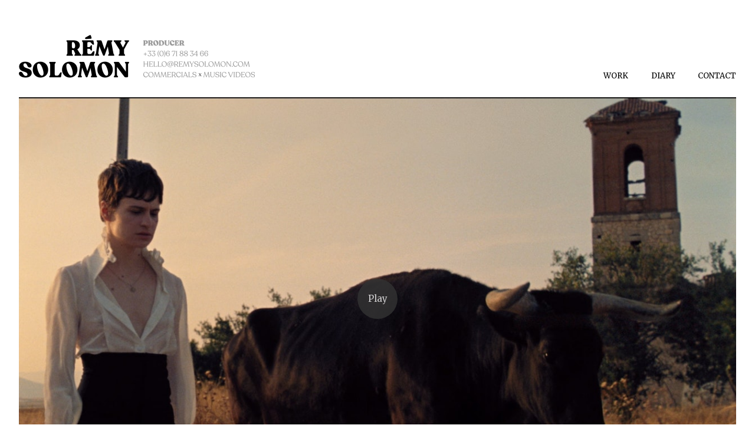

--- FILE ---
content_type: text/html; charset=utf-8
request_url: https://remysolomon.com/portfolio/christine-and-the-queens-la-marcheuse
body_size: 6327
content:



<!DOCTYPE html>
<html class="no-js custom-fonts" lang="en-GB">
    <head prefix="og: http://ogp.me/ns#">
        <link rel="preconnect" href="https://remysolomon.com">
        <link rel="preconnect" href="//static.fabrik.io" />
        <link rel="preconnect" href="//blob.fabrik.io" />
        <meta charset="UTF-8">
        <link rel="canonical" href="https://remysolomon.com/portfolio/christine-and-the-queens-la-marcheuse" />
        <title>Christine and The Queens | La Marcheuse - R&#xE9;my Solomon, Paris based producer</title>
        <meta name="description" content="R&#xE9;my Solomon, Paris based freelance producer &amp; line producer. Commercials x Short Movies x Music Videos" />
        <meta name="keywords" content="remy solomon, directeur de production, freelance, free lance, directeur, prod, producer, line, line producer, movie, clip, short, commercial, ad, adversting, shooting, alexa, arri, rvz, location, service, service production, photographer, director, colin solal cardo, christine and the queens, vita nuova" />
        <meta name="url" content="https://remysolomon.com/portfolio/christine-and-the-queens-la-marcheuse" />
        <meta property="og:url" content="https://remysolomon.com/portfolio/christine-and-the-queens-la-marcheuse" />
        <meta property="og:title" content="Christine and The Queens | La Marcheuse" />
        <meta property="og:description" content="R&#xE9;my Solomon, Paris based freelance producer &amp; line producer. Commercials x Short Movies x Music Videos" />
        <meta property="og:site_name" content="R&#xE9;my Solomon, Paris based producer" />
        <meta property="og:type" content="video.movie" />        
                
        <meta content="https://player.vimeo.com/video/290488574?autoplay=1" property="og:video" /><meta content="text/html" property="og:video:type" />
            <meta property="og:image" content="https://static.fabrik.io/1c3d/5ba870179e8a441d.png?lossless=1&amp;s=b0b91f3e42e9d7ad4f8e7902b954bab2" /> 
        <meta name="twitter:card" content="summary_large_image" />

            <link rel="shortcut icon" href="https://static.fabrik.io/1c3d/9f6ad1137fb840cd.ico?lossless=1&amp;s=2294b9b298889a371fd5756428fcbb7f" /> 

            <link rel="apple-touch-icon" href="https://static.fabrik.io/1c3d/972a2b3396514d95.png?lossless=1&amp;s=f35dec59c7c003f368a5feb1da2f2bc1" /> 


        <link href="https://blob.fabrik.io/static/2c96dd/core/fabrik.min.css" rel="stylesheet">


        
        
            <script defer src="https://cloud.umami.is/script.js" data-website-id="059b79ea-6263-4a20-947a-862fbfc8d8ad"></script>
        

        
    <meta name="viewport" content="width=device-width, initial-scale=1.0">

    <style>
        :root {
            --site-title-display: none;
            --site-subtitle-display: none; 
            --site-logo-display: block;
            --brand-text-display: none;
            --thumbnails-subtitle: block;
        }
    </style>

    <link href="https://blob.fabrik.io/1c3d/calico-vars-b2a5af7ec9e63f8f.css" rel="stylesheet" /><link href="https://blob.fabrik.io/static/2c96dd/calico/theme.css" rel="stylesheet" />

    <style>


            .main-footer-upper p {
                margin: 0 auto;
            }
                    .play:before {
            content: "Play";
        }
    </style>

    

    </head>

    <body class="fab-projects-details fab-portfolio-details fab-projects-details-christine-and-the-queens-la-marcheuse fab-portfolio-details-christine-and-the-queens-la-marcheuse tpl-projectdetails-video capped-width social-icon-family-round-stroke">

        


<div class="site-wrap overlay-enabled">

    <header class="main-header">
        <div class="capped">
            <div class="main-header-container">
                <div class="main-header-titles">
                    
    <a href="/" class="brand brand-img brand-png">
        <img src="https://static.fabrik.io/1c3d/5ba870179e8a441d.png?lossless=1&amp;w=800&amp;fit=max&amp;s=59555ac7f365e6c3a19662688bbd5f95" alt="R&#xE9;my Solomon | BLOOM" />
    </a>

<a href="/" class="brand brand-text">

    <span class="brand-title">R&#xE9;my Solomon | BLOOM</span>


</a>
                </div>

                <nav class="main-header-nav">
                    <button class="mobile-nav-link">
                        <i class="icon icon-menu"></i>
                    </button>
                    
    <ul class="menu">

          <li class="">

                <a href="/" target="_self">WORK</a>

          </li>
          <li class="">

                <a href="https://www.instagram.com/remysolomon/" target="_blank">DIARY</a>

          </li>
          <li class="">

                <a href="/pages/contact" target="_self">Contact</a>

          </li>
    </ul>

                </nav>
            </div>
        </div>
        <nav class="mobile-nav">
            
    <ul class="menu">

          <li class="">

                <a href="/" target="_self">WORK</a>

          </li>
          <li class="">

                <a href="https://www.instagram.com/remysolomon/" target="_blank">DIARY</a>

          </li>
          <li class="">

                <a href="/pages/contact" target="_self">Contact</a>

          </li>
    </ul>

        </nav>

    </header>

    <main role="main" class="main-body">
        

<div class="project-details-page">
    

<div class="sortable">
    <div class="sortable-media">
        <div class="capped">

            <div class="project-media video-template">

                            <div class="embeds">

                                    <a href="https://vimeo.com/290488574" title="Christine and The Queens - La Marcheuse" target="_blank" class="video-cover">
            <img data-src="https://static.fabrik.io/1c3d/32dfc974251cab19.jpg?lossless=1&amp;w=720&amp;fit=crop&amp;ar=16:9&amp;crop=faces%2Centropy&amp;s=0179fb693c8eb71140d73fdfd3a0ad7e" data-srcset="https://static.fabrik.io/1c3d/32dfc974251cab19.jpg?lossless=1&amp;w=480&amp;fit=crop&amp;ar=16:9&amp;crop=faces%2Centropy&amp;s=4b778982d488de61277ff7556f8fda5f 480w,https://static.fabrik.io/1c3d/32dfc974251cab19.jpg?lossless=1&amp;w=720&amp;fit=crop&amp;ar=16:9&amp;crop=faces%2Centropy&amp;s=0179fb693c8eb71140d73fdfd3a0ad7e 720w,https://static.fabrik.io/1c3d/32dfc974251cab19.jpg?lossless=1&amp;w=960&amp;fit=crop&amp;ar=16:9&amp;crop=faces%2Centropy&amp;s=a63d98b8c4e40373f576d4e940fb1346 960w,https://static.fabrik.io/1c3d/32dfc974251cab19.jpg?lossless=1&amp;w=1280&amp;fit=crop&amp;ar=16:9&amp;crop=faces%2Centropy&amp;s=01ae81be530bd467c289aa4740490288 1280w,https://static.fabrik.io/1c3d/32dfc974251cab19.jpg?lossless=1&amp;w=1680&amp;fit=crop&amp;ar=16:9&amp;crop=faces%2Centropy&amp;s=ff639468d156504f1157f62c0d933178 1680w,https://static.fabrik.io/1c3d/32dfc974251cab19.jpg?lossless=1&amp;w=1920&amp;fit=crop&amp;ar=16:9&amp;crop=faces%2Centropy&amp;s=ae94debc9bc4ceccda5454200b9973ec 1920w,https://static.fabrik.io/1c3d/32dfc974251cab19.jpg?lossless=1&amp;w=2560&amp;fit=crop&amp;ar=16:9&amp;crop=faces%2Centropy&amp;s=71805af845281450a21fe02e638c4297 2560w,https://static.fabrik.io/1c3d/32dfc974251cab19.jpg?lossless=1&amp;w=3840&amp;fit=crop&amp;ar=16:9&amp;crop=faces%2Centropy&amp;s=d3d0785a28883285b21c85ba216866fd 3840w" data-sizes="auto" class="lazyload"></img>
                                        <span class="play"></span>
                                    </a>
                            </div>
                        <div class="container">
                            <div class="row col-xs-1 col-sm-3 col-md-4 col-lg-6 col-xl-6 thumbnails-list lightbox hide-mobile">

                            </div>

                            <div class="mobile-slideshow lightbox">


                            </div>
                        </div>
            </div>
        </div>
    </div>
    <div class="sortable-info">
        

<div class="capped">
    <div class="project-info">
        <div class="project-info-cols">
            <div class="project-titles">
                <div class="p-titles">
                    <h1>
                        Christine and The Queens | La Marcheuse
                    </h1>
                </div>

                <div class="project-description">
                    <p>Directed by Colin Solal Cardo<br>
Produced by La Blogothèque<br>
Producteur exécutif: Christophe 'Chryde' Abric <br>
Directeur de production: Rémy Solomon</p>
<p>A Productions (service Espagne)<br>
Producteur executif: Agustín González<br>
Producteur: Diego García-Valdecasas</p>
<p>Dir. de la photographie: Elías Martinez Félix<br>
1er assistant réalisateur: Facundo Ruiz<br>
2nd assistant réalisateur: Luis Rodriguez<br>
Coordinateur de production: Daniel M. Díaz</p>
<p>Chargé de production: Andres Alonso<br>
Régisseurs: David Santacruz, Héctor Flores, Sergio López, Jhon Acosta</p>
<p>1er assistant caméra : Sara Gallego<br>
2nd assistant caméra : Jorge Sirvent<br>
Steadicamer : David Sevilla<br>
Steadicam assistant : Manuel Lara<br>
Assistant vidéo : David Lázaro<br>
Chef électricien : Hugo González Huertas<br>
Electriciens : Raúl García,  Fernando Torcal<br>
Chef Machiniste : Luis Cancho<br>
Machiniste : Goh Takahashi<br>
Styliste ‘Chris’ : Adrian Bernal<br>
Styliste ‘figurants’ : Samuel Arguinzones<br>
Maquilleuse : Hélène Vasnier<br>
Coiffeur : Cyril Nanino<br>
Décorateur : Miguel Caballero</p>
<p>Dresseur : Fauna y Acción // David Hebrero, Alejandro “Jayo” García<br>
Taureau : Topetazo</p>
<p>Casting<br>
Garçon : Izan Molina<br>
Fillette : Olivia Manzano<br>
Frères : Pedro Nikolai, Krasimir Petrov<br>
Figurants : Maria Soledad Valero, Jose Carlos Sanguino, Pedro Pascual, Stéphane Cardo, Zoé Cardo <br>
Juan Antonio Gonzalez, Maria Lourdes Mas, </p>
<p>Truck driver: Pedro Travallo<br>
Motorhome Driver: Pedro Taravillo<br>
Camera rental: Sercivi<br>
Lighting rental: Aluzine<br>
Catering: Vipers</p>
<p>Resp. de la post-production (Blogothèque) : Nicolas Rochette<br>
Montage : Flavie Doubesky<br>
Admin. de production : Jonathan André </p>
<p>Mikros MPC Paris<br>
Directrice de post-production : Cécile Hubin<br>
Coordination post-production : Lola Sanchez<br>
Etalonneur : Matthieu Toullet<br>
Graphistes Flame : Stéphane Pivron et Flore Mounier</p>
<p>Merci à A Production, Diego & Augustin, Mikros MPC Paris, MPC London, Hiventy, Cécile Hubin et Lola Sanchez.</p>
                </div>

            </div>
            
        </div>
    </div>
</div>
    </div>
</div>

</div>



    </main>

    <footer class="main-footer">

        
    <div class="main-footer-upper">
        <div class="capped">
            <div class="main-footer-upper-inner">
                <ul class="site-links"><li><a href="https://www.instagram.com/remysolomon/" target="_blank" title="Instagram"><span>Instagram</span><svg class="social-icon icon-instagram" viewBox="0 0 32 32"><path class="classic" d="M16 9.032C13.73 9.032 13.462 9.04 12.566 9.081 11.738 9.119 11.288 9.258 10.988 9.374 10.592 9.528 10.308 9.713 10.011 10.01 9.713 10.307 9.529 10.59 9.375 10.987 9.258 11.286 9.12 11.736 9.082 12.565 9.041 13.462 9.032 13.73 9.032 16S9.04 18.538 9.081 19.436C9.119 20.264 9.258 20.714 9.374 21.014A2.638 2.638 0 0010.01 21.991 2.618 2.618 0 0010.987 22.627C11.286 22.744 11.736 22.882 12.565 22.92 13.461 22.961 13.73 22.97 16 22.97S18.539 22.961 19.435 22.92C20.263 22.882 20.713 22.743 21.013 22.627A2.638 2.638 0 0021.99 21.991C22.288 21.694 22.472 21.411 22.626 21.014 22.743 20.715 22.881 20.265 22.919 19.436 22.96 18.539 22.969 18.271 22.969 16.001S22.96 13.462 22.919 12.566C22.881 11.738 22.742 11.288 22.626 10.988 22.472 10.592 22.287 10.308 21.99 10.011 21.693 9.713 21.41 9.529 21.013 9.375 20.714 9.258 20.264 9.12 19.435 9.082 18.538 9.041 18.27 9.032 16 9.032M16 7.5C18.308 7.5 18.598 7.51 19.505 7.551 20.409 7.592 21.027 7.736 21.568 7.946A4.161 4.161 0 0123.074 8.926 4.175 4.175 0 0124.054 10.432C24.264 10.972 24.408 11.59 24.449 12.495 24.49 13.402 24.5 13.692 24.5 16S24.49 18.598 24.449 19.505C24.408 20.409 24.264 21.027 24.054 21.568 23.837 22.127 23.547 22.601 23.074 23.074A4.175 4.175 0 0121.568 24.054C21.028 24.264 20.41 24.408 19.505 24.449 18.598 24.49 18.308 24.5 16 24.5S13.402 24.49 12.495 24.449C11.591 24.408 10.973 24.264 10.432 24.054 9.873 23.837 9.399 23.547 8.926 23.074 8.454 22.601 8.163 22.127 7.946 21.568 7.736 21.028 7.592 20.41 7.551 19.505 7.51 18.598 7.5 18.308 7.5 16S7.51 13.402 7.551 12.495C7.592 11.591 7.736 10.973 7.946 10.432A4.161 4.161 0 018.926 8.926 4.175 4.175 0 0110.432 7.946C10.972 7.736 11.59 7.592 12.495 7.551 13.402 7.51 13.692 7.5 16 7.5ZM16 11.635A4.365 4.365 0 0116 20.365 4.365 4.365 0 1116 11.635ZM16 18.833A2.833 2.833 0 0016 13.167 2.833 2.833 0 1016 18.833ZM20.537 10.443A1.02 1.02 0 0120.537 12.483 1.02 1.02 0 1120.537 10.443Z"></path><path class="knockout" d="M16 9.032C13.73 9.032 13.462 9.04 12.566 9.081 11.738 9.119 11.288 9.258 10.988 9.374 10.592 9.528 10.308 9.713 10.011 10.01 9.713 10.307 9.529 10.59 9.375 10.987 9.258 11.286 9.12 11.736 9.082 12.565 9.041 13.462 9.032 13.73 9.032 16S9.04 18.538 9.081 19.436C9.119 20.264 9.258 20.714 9.374 21.014A2.638 2.638 0 0010.01 21.991 2.618 2.618 0 0010.987 22.627C11.286 22.744 11.736 22.882 12.565 22.92 13.461 22.961 13.73 22.97 16 22.97S18.539 22.961 19.435 22.92C20.263 22.882 20.713 22.743 21.013 22.627A2.638 2.638 0 0021.99 21.991C22.288 21.694 22.472 21.411 22.626 21.014 22.743 20.715 22.881 20.265 22.919 19.436 22.96 18.539 22.969 18.271 22.969 16.001S22.96 13.462 22.919 12.566C22.881 11.738 22.742 11.288 22.626 10.988 22.472 10.592 22.287 10.308 21.99 10.011 21.693 9.713 21.41 9.529 21.013 9.375 20.714 9.258 20.264 9.12 19.435 9.082 18.538 9.041 18.27 9.032 16 9.032M16 7.5C18.308 7.5 18.598 7.51 19.505 7.551 20.409 7.592 21.027 7.736 21.568 7.946A4.161 4.161 0 0123.074 8.926 4.175 4.175 0 0124.054 10.432C24.264 10.972 24.408 11.59 24.449 12.495 24.49 13.402 24.5 13.692 24.5 16S24.49 18.598 24.449 19.505C24.408 20.409 24.264 21.027 24.054 21.568 23.837 22.127 23.547 22.601 23.074 23.074A4.175 4.175 0 0121.568 24.054C21.028 24.264 20.41 24.408 19.505 24.449 18.598 24.49 18.308 24.5 16 24.5S13.402 24.49 12.495 24.449C11.591 24.408 10.973 24.264 10.432 24.054 9.873 23.837 9.399 23.547 8.926 23.074 8.454 22.601 8.163 22.127 7.946 21.568 7.736 21.028 7.592 20.41 7.551 19.505 7.51 18.598 7.5 18.308 7.5 16S7.51 13.402 7.551 12.495C7.592 11.591 7.736 10.973 7.946 10.432A4.161 4.161 0 018.926 8.926 4.175 4.175 0 0110.432 7.946C10.972 7.736 11.59 7.592 12.495 7.551 13.402 7.51 13.692 7.5 16 7.5ZM16 11.635A4.365 4.365 0 0116 20.365 4.365 4.365 0 1116 11.635ZM16 18.833A2.833 2.833 0 0016 13.167 2.833 2.833 0 1016 18.833ZM20.537 10.443A1.02 1.02 0 0120.537 12.483 1.02 1.02 0 1120.537 10.443ZM0 0V32H32V0H0Z"></path></svg></a></li><li><a href="https://vimeo.com/remysolomon" target="_blank" title="Vimeo"><span>Vimeo</span><svg class="social-icon icon-vimeo" viewBox="0 0 32 32"><path class="classic" d="M12.741 9.12c2.236-.424 2.236 3.431 2.776 5.552.501 2.044.848 3.239 1.311 3.239s1.311-1.158 2.275-2.931-.038-3.354-1.889-2.236c.733-4.474 7.712-5.515 6.825-.425s-5.977 9.407-7.48 10.41c-1.542 1.003-2.93-.385-3.431-1.426-.578-1.157-2.313-7.634-2.776-8.174-.463-.54-1.813.54-1.813.54l-.655-.848s2.737-3.277 4.857-3.701Z"></path><path class="knockout" d="M12.741 9.12c2.236-.424 2.236 3.431 2.776 5.552.501 2.044.848 3.239 1.311 3.239s1.311-1.158 2.275-2.931-.038-3.354-1.889-2.236c.733-4.474 7.712-5.515 6.825-.425s-5.977 9.407-7.48 10.41c-1.542 1.003-2.93-.385-3.431-1.426-.578-1.157-2.313-7.634-2.776-8.174-.463-.54-1.813.54-1.813.54l-.655-.848s2.737-3.277 4.857-3.701ZM0 0V32H32V0H0Z"></path></svg></a></li><li><a href="tel:&#x2B;33671883466" title="Phone"><span>Phone</span><svg class="social-icon icon-phone" viewBox="0 0 32 32"><path class="classic" d="M23.685 20.324a.975.975 0 0 1 .074 1.362c-.538.751-1.872 2.311-2.568 2.311-2.73-.089-5.963-2.769-8.195-5.001S8.089 13.529 8 10.805c-.022-.683 1.549-2.036 2.31-2.582.193-.136.433-.217.692-.218h.045c.251 0 .476.112.625.292.187.259 1.996 3.004 2.195 3.318.067.142.106.307.106.481 0 .238-.072.461-.197.643a74.55 74.55 0 0 1-.809 1.442l-.065.112.075.109a20.033 20.033 0 0 0 2.15 2.451c.751.781 1.553 1.49 2.409 2.13l.157.111.112-.065c.389-.222 1.184-.676 1.448-.814a1.184 1.184 0 0 1 1.122-.086c.338.206 3.065 2.022 3.309 2.193v.003Z"></path><path class="knockout" d="M23.685 20.324a.975.975 0 0 1 .074 1.362c-.538.751-1.872 2.311-2.568 2.311-2.73-.089-5.963-2.769-8.195-5.001S8.089 13.529 8 10.805c-.022-.683 1.549-2.036 2.31-2.582.193-.136.433-.217.692-.218h.045c.251 0 .476.112.625.292.187.259 1.996 3.004 2.195 3.318.067.142.106.307.106.481 0 .238-.072.461-.197.643a74.55 74.55 0 0 1-.809 1.442l-.065.112.075.109a20.033 20.033 0 0 0 2.15 2.451c.751.781 1.553 1.49 2.409 2.13l.157.111.112-.065c.389-.222 1.184-.676 1.448-.814a1.184 1.184 0 0 1 1.122-.086c.338.206 3.065 2.022 3.309 2.193v.003ZM0 0V32H32V0H0Z"></path></svg></a></li><li><a href="mailto:hello@remysolomon.com" title="Email"><span>Email</span><svg class="social-icon icon-email" viewBox="0 0 32 32"><path class="classic" d="M24.732 19.73V12.236L20.74 16.063 24.732 19.73ZM8.02 20.678H23.845L19.801 16.962 17.371 19.292C16.638 19.914 15.491 19.914 14.789 19.344L12.144 16.866 8.02 20.678ZM7.268 12.3V19.604L11.194 15.977 7.268 12.3ZM23.809 11.32H8.121L15.601 18.327C15.826 18.505 16.278 18.513 16.549 18.285L23.809 11.321ZM24.742 10C25.436 10 26 10.587 26 11.31V20.689C26 21.411 25.436 22 24.742 22H7.258C6.564 22 6 21.411 6 20.688V11.31C6 10.587 6.564 10 7.258 10H24.742Z"></path><path class="knockout" d="M24.732 19.73V12.236L20.74 16.063 24.732 19.73ZM8.02 20.678H23.845L19.801 16.962 17.371 19.292C16.638 19.914 15.491 19.914 14.789 19.344L12.144 16.866 8.02 20.678ZM7.268 12.3V19.604L11.194 15.977 7.268 12.3ZM23.809 11.32H8.121L15.601 18.327C15.826 18.505 16.278 18.513 16.549 18.285L23.809 11.321ZM24.742 10C25.436 10 26 10.587 26 11.31V20.689C26 21.411 25.436 22 24.742 22H7.258C6.564 22 6 21.411 6 20.688V11.31C6 10.587 6.564 10 7.258 10H24.742ZM0 0V32H32V0H0Z"></path></svg></a></li></ul>
            </div>
        </div>
    </div>


            <div class="main-footer-lower">
                <div class="capped">
                    <p>&copy;2026 Rémy Solomon | BLOOM. All rights reserved.</p>
                </div>
            </div>

    </footer>

</div>
<div id="dimmer"></div>




        
    <script src="//ajax.googleapis.com/ajax/libs/jquery/1.12.4/jquery.min.js"></script>
    <script>
        window.jQuery || document.write('<script src="https://blob.fabrik.io/static/2c96dd/core/jquery.min.js"><\/script>')
        $.noConflict();
    </script>
    <script src="https://blob.fabrik.io/static/2c96dd/core/fabrik.min.js"></script>
    <script src="https://blob.fabrik.io/static/2c96dd/calico/calico.min.js"></script>
    


    <script>var fontConfig = [
  {
    "provider": "google",
    "fonts": [
      "Work Sans:100,200,300,regular,500,600,700,800,900",
      "Merriweather:300,regular,700,900"
    ],
    "fontLoaders": [
      "Work\u002BSans:wght@400",
      "Merriweather:wght@200;300;400"
    ]
  }
]; fabrik.loadWebFonts(fontConfig);</script><script>fabrik.init();</script><!-- Created with Fabrik - fabrik.io --><!-- 977cdc6d900f - 3.0.141+2c96dd5ecab6da9454bee0773d9b7d02c1cb5503 --></body>
</html> 

--- FILE ---
content_type: text/css
request_url: https://blob.fabrik.io/1c3d/calico-vars-b2a5af7ec9e63f8f.css
body_size: 469
content:
:root{--body-bg:#fff;--page-bg:#fff;--placeholder-bg:#fff;--link-color:#ddd;--link-hover-color:#000;--site-logo-show:true;--site-logo-max-width:400px;--site-title-show:false;--site-title-font-family:"Work Sans","Helvetica Neue","Helvetica",Arial,Verdana,sans-serif;--site-title-font-weight:400;--site-title-font-multiplier:1.2;--site-title-line-height:1.3;--site-title-font-style:normal;--site-title-text-transform:none;--site-title-letter-space:0px;--site-title-color:#fff;--site-subtitle-show:false;--site-subtitle-font-family:Merriweather,serif;--site-subtitle-font-weight:200;--site-subtitle-font-multiplier:1.5;--site-subtitle-line-height:1.3;--site-subtitle-font-style:normal;--site-subtitle-text-transform:none;--site-subtitle-letter-space:0px;--site-subtitle-color:#333;--site-menu-font-family:Merriweather,serif;--site-menu-font-weight:400;--site-menu-multiplier:1.3;--site-menu-line-height:.75;--site-menu-font-style:normal;--site-menu-text-transform:uppercase;--site-menu-letter-space:0px;--site-menu-color:#000;--site-sub-menu-color:#333;--site-sub-menu-bg-color:#fff;--font-family-headings:Merriweather,serif;--titles-font-weight:300;--titles-font-multiplier:2.4;--titles-line-height:1.75;--titles-font-style:normal;--titles-text-transform:none;--headings-letter-space:0px;--titles-font-color:#000;--text-color-alt:#989898;--font-family-body:Merriweather,serif;--copy-font-weight:400;--copy-font-multiplier:1.5;--copy-line-height:1.3;--copy-font-style:normal;--copy-text-transform:none;--text-letter-space:0px;--text-color:#333;--enable-overlay:true;--overlay-bg:#fff;--overlay-opacity:.8;--media-font-color:#000;--overlay-inset:0;--media-font-family:Merriweather,serif;--media-font-weight:400;--media-font-multiplier:1.4;--media-line-height:1.75;--overlay-font-style:normal;--media-text-transform:uppercase;--overlay-letter-space:0px;--grid-gutter:16;--lg-bg-colour:#fff;--lg-bg-opacity:.95;--lg-icon-colour:#333;--footer-bg:#fbfbfb;--footer-color:#fff;--footer-align:center;--social-icon-family:round-stroke;--profile-link-color:#ddd;--profile-link-hover-color:#000;--homepage_cover-message-font-multiplier:5;--homepage_cover-message-font-color:#fff;--homepage_cover-message-line-height:1.3;--thumbnails-media-position:0;--spotlight-media-position:0;--projectdetails_stacked-media-position:0;--projectdetails_stackedfull-media-position:0;--projectdetails_video-media-position:0;--projectdetails_gallery-media-position:0;--projectdetails_lightbox-media-position:0;--projectdetails_lightboxmedium-media-position:0;--projectdetails_slideshow-media-position:0;--projectdetails_spotlight-media-position:0;--projectdetails_strip-media-position:0;--projectdetails_justified-media-position:0}